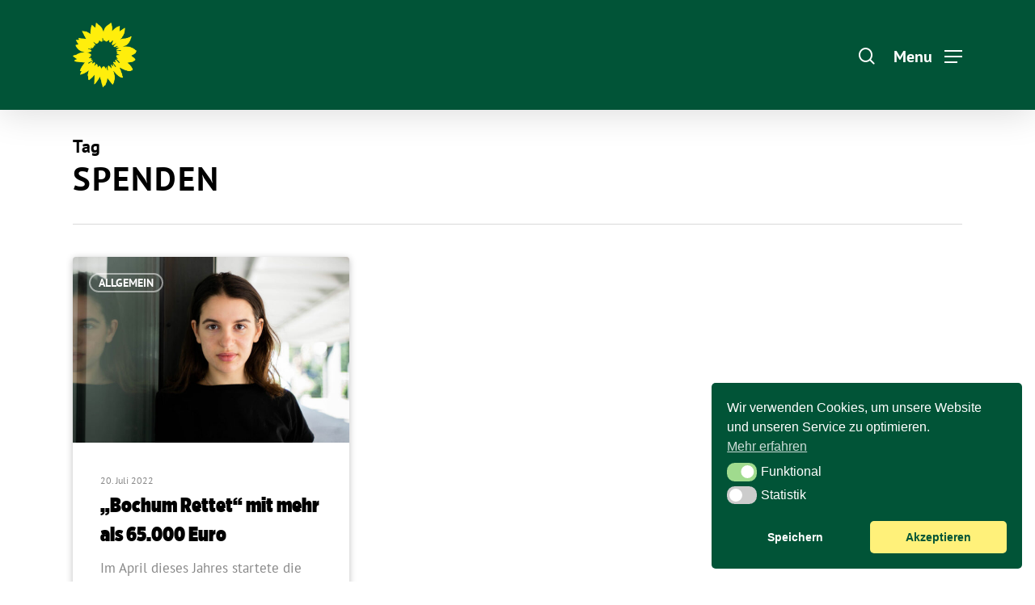

--- FILE ---
content_type: text/css
request_url: https://gruene-bochum.de/wp-content/cache/fvm/min/0-css415874805593701c543707acbe42b3dcadf1ba1f1cfb9fcb3a7970da09ce2.css
body_size: 911
content:
@charset "UTF-8";
/* https://gruene-bochum.de/wp-content/themes/salient-child/style.css?ver=12.1.0 */
@font-face{font-family:'Arvo';font-style:normal;font-weight:400;font-display:swap;src:url(https://gruene-bochum.de/wp-content/themes/salient-child/fonts/arvo-v13-latin-regular.woff2) format('woff2'),url(https://gruene-bochum.de/wp-content/themes/salient-child/fonts/arvo-v13-latin-regular.woff) format('woff')}@font-face{font-family:'Arvo';font-style:normal;font-weight:700;font-display:swap;src:url(https://gruene-bochum.de/wp-content/themes/salient-child/fonts/arvo-v13-latin-700.woff2) format('woff2'),url(https://gruene-bochum.de/wp-content/themes/salient-child/fonts/arvo-v13-latin-700.woff) format('woff')}@font-face{font-family:'PT Sans';font-style:normal;font-weight:400;font-display:swap;src:url(https://gruene-bochum.de/wp-content/themes/salient-child/fonts/pt-sans-v11-latin-regular.woff2) format('woff2'),url(https://gruene-bochum.de/wp-content/themes/salient-child/fonts/pt-sans-v11-latin-regular.woff) format('woff')}@font-face{font-family:'PT Sans';font-style:normal;font-weight:700;font-display:swap;src:url(https://gruene-bochum.de/wp-content/themes/salient-child/fonts/pt-sans-v11-latin-700.woff2) format('woff2'),url(https://gruene-bochum.de/wp-content/themes/salient-child/fonts/pt-sans-v11-latin-700.woff) format('woff')}@font-face{font-family:'PT Sans';font-style:italic;font-weight:700;font-display:swap;src:url(https://gruene-bochum.de/wp-content/themes/salient-child/fonts/pt-sans-v11-latin-700italic.woff2) format('woff2'),url(https://gruene-bochum.de/wp-content/themes/salient-child/fonts/pt-sans-v11-latin-700italic.woff) format('woff')}@font-face{font-family:'PT Sans';font-style:italic;font-weight:400;font-display:swap;src:url(https://gruene-bochum.de/wp-content/themes/salient-child/fonts/pt-sans-v11-latin-italic.woff2) format('woff2'),url(https://gruene-bochum.de/wp-content/themes/salient-child/fonts/pt-sans-v11-latin-italic.woff) format('woff')}@font-face{font-family:'Gothic A1';font-weight:400;font-style:normal;font-display:swap;src:url(https://gruene-bochum.de/wp-content/themes/salient-child/fonts/gothamxnarrow-ultra-webfont_1.woff2) format('woff2'),url(https://gruene-bochum.de/wp-content/themes/salient-child/fonts/gothamxnarrow-ultra-webfont_1.woff) format('woff')}#header-outer[data-transparent-header="true"][data-transparent-shadow-helper="true"].transparent:not(.dark-slide):before{background:linear-gradient(to top,rgba(255,255,255,0) 0%,rgba(0,0,0,0) 10%,rgba(0,0,0,.2) 30%,rgba(0,0,0,.3) 45%,rgba(0,0,0,.6) 100%)}body.material .nectar-button.has-icon.large{border-radius:40px!important}body.material .nectar-button.has-icon.large:not([class*="see-through"]) i{text-decoration:none}.nectar-button.tilt:before,.nectar-button.tilt:after{background-color:transparent!important}.span_12.light .nectar-icon-list-item .content{color:#fff}.masonry.classic_enhanced .masonry-blog-item .article-content-wrap{padding:10%}.masonry.classic_enhanced .masonry-blog-item .inner-wrap{box-shadow:0 2px 9px rgba(0,0,0,.25);transition:all .22s ease}.masonry.classic_enhanced .masonry-blog-item .inner-wrap:hover{box-shadow:0 4px 19px rgba(0,0,0,.5);transition:all .22s ease}.masonry.classic_enhanced .masonry-blog-item h3.title{font-size:26px!important;line-height:36px!important}body[data-button-style^="rounded"] .masonry.classic_enhanced .posts-container article .meta-category a{font-size:14px;text-transform:normal}.single.single-post .section-title h1{max-width:100%}.mec-event-tile-view article.mec-tile-item,.mec-event-tile-view article.mec-tile-item:before{border-radius:4px}.mec-event-content p{font-family:'PT Sans';font-style:normal}.mec-wrap p{font-size:22px;color:#000}.mec-single-modern .mec-events-event-image img{height:auto}.mec-single-event{margin-top:80px}.toggle h3 a:hover,.toggle h3 a:visited,.toggle h3 a:focus{text-decoration:none}.portfolio-items[data-ps="7"] .col[data-default-color="true"] .work-item:not(.style-3) .work-info-bg,.portfolio-items[data-ps="8"] .col[data-default-color="true"] .work-item:not(.style-3) .work-info-bg{background:transparent!important}.nectar-icon-list .nectar-icon-list-item{min-height:80px;margin-bottom:40px;display:flex;align-items:center}.nectar_team_member_overlay.open{z-index:9999}#header-outer #mobile-menu a>.sf-sub-indicator{width:100%;text-align:right}.full-width-section>.col.span_12.light a{color:#ffe500}.page-submenu ul{padding:0 4%}body .page-submenu li a{font-family:'Arvo';font-weight:700}[data-icon]:before{content:none}.team-member[data-style="meta_overlaid_alt"] .team-member-image{height:450px!important}

--- FILE ---
content_type: text/css
request_url: https://gruene-bochum.de/wp-content/cache/fvm/min/0-cssda8d2387d66de7512e8982f53be3c37d6f956c455a5d9572709a822fd8d65.css
body_size: -104
content:
@charset "UTF-8";
/* https://gruene-bochum.de/wp-content/uploads/omgf/redux-google-fonts-salient_redux/redux-google-fonts-salient_redux.css?ver=1647256104 */
/**
 * Auto Generated by OMGF
 * @author: Daan van den Bergh
 * @url: https://daan.dev
 */